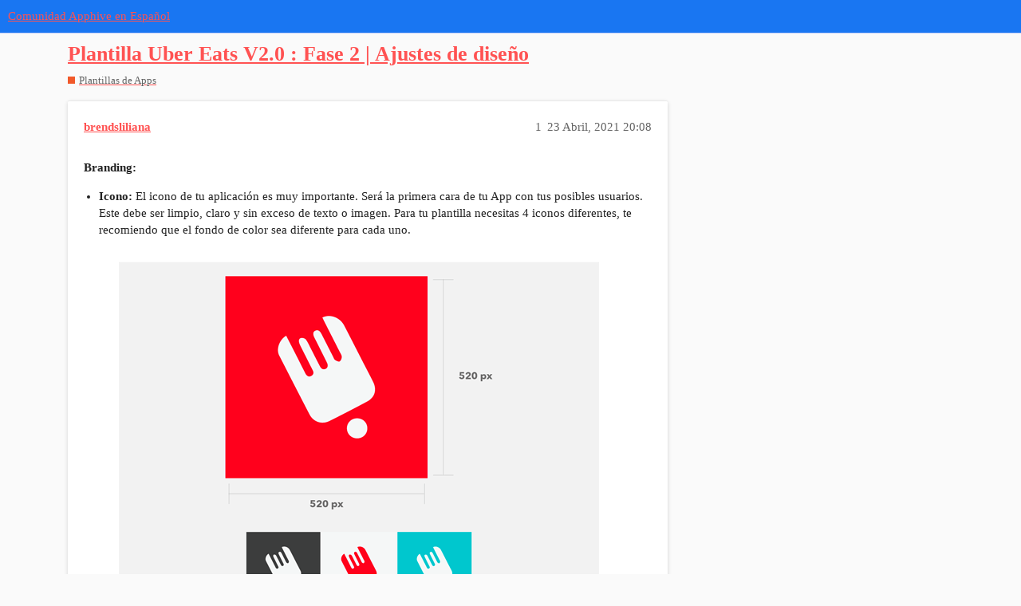

--- FILE ---
content_type: text/html; charset=utf-8
request_url: https://comunidad.apphive.io/t/plantilla-uber-eats-v2-0-fase-2-ajustes-de-diseno/4175
body_size: 6165
content:
<!DOCTYPE html>
<html lang="es">
  <head>
    <meta charset="utf-8">
    <title>Plantilla Uber Eats V2.0 : Fase 2 | Ajustes de diseño - Plantillas de Apps - Comunidad Apphive en Español</title>
    <meta name="description" content="Branding: 


Icono: El icono de tu aplicación es muy importante. Será la primera cara de tu App con tus posibles usuarios. Este debe ser limpio, claro y sin exceso de texto o imagen. Para tu plantilla necesitas 4 iconos &amp;hellip;">
    <meta name="generator" content="Discourse 3.2.0.beta1-dev - https://github.com/discourse/discourse version 40acb9a111057b9e27e36172d1390d0c927777dd">
<link rel="icon" type="image/png" href="https://comunidad.apphive.io/uploads/default/optimized/1X/cc3d5f132ffd49798f1536442d6474190b73defc_2_32x32.png">
<link rel="apple-touch-icon" type="image/png" href="https://comunidad.apphive.io/uploads/default/optimized/1X/cc3d5f132ffd49798f1536442d6474190b73defc_2_180x180.png">
<meta name="theme-color" media="all" content="#1976f2">

<meta name="viewport" content="width=device-width, initial-scale=1.0, minimum-scale=1.0, user-scalable=yes, viewport-fit=cover">
<link rel="canonical" href="https://comunidad.apphive.io/t/plantilla-uber-eats-v2-0-fase-2-ajustes-de-diseno/4175" />

<link rel="search" type="application/opensearchdescription+xml" href="https://comunidad.apphive.io/opensearch.xml" title="Comunidad Apphive en Español Search">

    <link href="/stylesheets/color_definitions_material-blue-red_5_4_c9c225a8bfeefaf4f76a02d0d0f3fad44688096b.css?__ws=comunidad.apphive.io" media="all" rel="stylesheet" class="light-scheme"/>

  <link href="/stylesheets/desktop_8daae53f4ebe95b7a08717266b7727ba6c68f53a.css?__ws=comunidad.apphive.io" media="all" rel="stylesheet" data-target="desktop"  />



  <link href="/stylesheets/chat_8daae53f4ebe95b7a08717266b7727ba6c68f53a.css?__ws=comunidad.apphive.io" media="all" rel="stylesheet" data-target="chat"  />
  <link href="/stylesheets/checklist_8daae53f4ebe95b7a08717266b7727ba6c68f53a.css?__ws=comunidad.apphive.io" media="all" rel="stylesheet" data-target="checklist"  />
  <link href="/stylesheets/discourse-algolia_8daae53f4ebe95b7a08717266b7727ba6c68f53a.css?__ws=comunidad.apphive.io" media="all" rel="stylesheet" data-target="discourse-algolia"  />
  <link href="/stylesheets/discourse-details_8daae53f4ebe95b7a08717266b7727ba6c68f53a.css?__ws=comunidad.apphive.io" media="all" rel="stylesheet" data-target="discourse-details"  />
  <link href="/stylesheets/discourse-lazy-videos_8daae53f4ebe95b7a08717266b7727ba6c68f53a.css?__ws=comunidad.apphive.io" media="all" rel="stylesheet" data-target="discourse-lazy-videos"  />
  <link href="/stylesheets/discourse-local-dates_8daae53f4ebe95b7a08717266b7727ba6c68f53a.css?__ws=comunidad.apphive.io" media="all" rel="stylesheet" data-target="discourse-local-dates"  />
  <link href="/stylesheets/discourse-narrative-bot_8daae53f4ebe95b7a08717266b7727ba6c68f53a.css?__ws=comunidad.apphive.io" media="all" rel="stylesheet" data-target="discourse-narrative-bot"  />
  <link href="/stylesheets/discourse-presence_8daae53f4ebe95b7a08717266b7727ba6c68f53a.css?__ws=comunidad.apphive.io" media="all" rel="stylesheet" data-target="discourse-presence"  />
  <link href="/stylesheets/discourse-question-answer_8daae53f4ebe95b7a08717266b7727ba6c68f53a.css?__ws=comunidad.apphive.io" media="all" rel="stylesheet" data-target="discourse-question-answer"  />
  <link href="/stylesheets/discourse-translator_8daae53f4ebe95b7a08717266b7727ba6c68f53a.css?__ws=comunidad.apphive.io" media="all" rel="stylesheet" data-target="discourse-translator"  />
  <link href="/stylesheets/discourse-whos-online_8daae53f4ebe95b7a08717266b7727ba6c68f53a.css?__ws=comunidad.apphive.io" media="all" rel="stylesheet" data-target="discourse-whos-online"  />
  <link href="/stylesheets/docker_manager_8daae53f4ebe95b7a08717266b7727ba6c68f53a.css?__ws=comunidad.apphive.io" media="all" rel="stylesheet" data-target="docker_manager"  />
  <link href="/stylesheets/poll_8daae53f4ebe95b7a08717266b7727ba6c68f53a.css?__ws=comunidad.apphive.io" media="all" rel="stylesheet" data-target="poll"  />
  <link href="/stylesheets/retort_8daae53f4ebe95b7a08717266b7727ba6c68f53a.css?__ws=comunidad.apphive.io" media="all" rel="stylesheet" data-target="retort"  />
  <link href="/stylesheets/chat_desktop_8daae53f4ebe95b7a08717266b7727ba6c68f53a.css?__ws=comunidad.apphive.io" media="all" rel="stylesheet" data-target="chat_desktop"  />
  <link href="/stylesheets/discourse-question-answer_desktop_8daae53f4ebe95b7a08717266b7727ba6c68f53a.css?__ws=comunidad.apphive.io" media="all" rel="stylesheet" data-target="discourse-question-answer_desktop"  />
  <link href="/stylesheets/poll_desktop_8daae53f4ebe95b7a08717266b7727ba6c68f53a.css?__ws=comunidad.apphive.io" media="all" rel="stylesheet" data-target="poll_desktop"  />

  <link href="/stylesheets/desktop_theme_6_62b0e375ecfa189554bd0842db9632835b3009f2.css?__ws=comunidad.apphive.io" media="all" rel="stylesheet" data-target="desktop_theme" data-theme-id="6" data-theme-name="category headers theme component"/>
<link href="/stylesheets/desktop_theme_8_b9e5b6f470dd2680e6902f322724d317409f70bf.css?__ws=comunidad.apphive.io" media="all" rel="stylesheet" data-target="desktop_theme" data-theme-id="8" data-theme-name="custom header links"/>
<link href="/stylesheets/desktop_theme_5_4b09e58965af8b478c09ae39f1e5f6ea20207a42.css?__ws=comunidad.apphive.io" media="all" rel="stylesheet" data-target="desktop_theme" data-theme-id="5" data-theme-name="discourse-search-banner"/>
<link href="/stylesheets/desktop_theme_4_53c7e0fa329ae2a528210a80ac24afd47834718a.css?__ws=comunidad.apphive.io" media="all" rel="stylesheet" data-target="desktop_theme" data-theme-id="4" data-theme-name="material design theme"/>

    <link href="https://fonts.googleapis.com/css?family=Roboto:400,500,700" rel="stylesheet">






<link rel="preload" href="/theme-javascripts/0809c3b7373edac2fb90b0042ded58ddedd3a497.js?__ws=comunidad.apphive.io" as="script">
<script defer="" src="/theme-javascripts/0809c3b7373edac2fb90b0042ded58ddedd3a497.js?__ws=comunidad.apphive.io" data-theme-id="5"></script>

    <meta id="data-ga-universal-analytics" data-tracking-code="UA-128887618-5" data-json="{&quot;cookieDomain&quot;:&quot;auto&quot;}" data-auto-link-domains="">

  <link rel="preload" href="/assets/google-universal-analytics-v3-08add7ec997ab472fcd9f821d32ff7caf4b8b9a5de2ec18ca723a040be07a098.js" as="script">
<script defer src="/assets/google-universal-analytics-v3-08add7ec997ab472fcd9f821d32ff7caf4b8b9a5de2ec18ca723a040be07a098.js"></script>


        <link rel="alternate nofollow" type="application/rss+xml" title="Feed RSS de «Plantilla Uber Eats V2.0 : Fase 2 | Ajustes de diseño»" href="https://comunidad.apphive.io/t/plantilla-uber-eats-v2-0-fase-2-ajustes-de-diseno/4175.rss" />
    <meta property="og:site_name" content="Comunidad Apphive en Español" />
<meta property="og:type" content="website" />
<meta name="twitter:card" content="summary" />
<meta name="twitter:image" content="https://comunidad.apphive.io/uploads/default/optimized/2X/f/f1df77f6fc9c70486484eb120b80ac422e55ea00_2_1024x731.png" />
<meta property="og:image" content="https://comunidad.apphive.io/uploads/default/optimized/2X/f/f1df77f6fc9c70486484eb120b80ac422e55ea00_2_1024x731.png" />
<meta property="og:url" content="https://comunidad.apphive.io/t/plantilla-uber-eats-v2-0-fase-2-ajustes-de-diseno/4175" />
<meta name="twitter:url" content="https://comunidad.apphive.io/t/plantilla-uber-eats-v2-0-fase-2-ajustes-de-diseno/4175" />
<meta property="og:title" content="Plantilla Uber Eats V2.0 : Fase 2 | Ajustes de diseño" />
<meta name="twitter:title" content="Plantilla Uber Eats V2.0 : Fase 2 | Ajustes de diseño" />
<meta property="og:description" content="Branding:    Icono: El icono de tu aplicación es muy importante. Será la primera cara de tu App con tus posibles usuarios. Este debe ser limpio, claro y sin exceso de texto o imagen. Para tu plantilla necesitas 4 iconos diferentes, te recomiendo que el fondo de color sea diferente para cada uno.       Logotipo: Una aplicación no puede tener éxito sin un logo de aspecto profesional. Recuerda que en las tiendas existen miles de aplicaciones cargadas y en la mayoría de los casos, tus posibles clien..." />
<meta name="twitter:description" content="Branding:    Icono: El icono de tu aplicación es muy importante. Será la primera cara de tu App con tus posibles usuarios. Este debe ser limpio, claro y sin exceso de texto o imagen. Para tu plantilla necesitas 4 iconos diferentes, te recomiendo que el fondo de color sea diferente para cada uno.       Logotipo: Una aplicación no puede tener éxito sin un logo de aspecto profesional. Recuerda que en las tiendas existen miles de aplicaciones cargadas y en la mayoría de los casos, tus posibles clien..." />
<meta property="og:article:section" content="Plantillas de Apps" />
<meta property="og:article:section:color" content="F1592A" />
<meta name="twitter:label1" value="Tiempo de lectura" />
<meta name="twitter:data1" value="1 mins 🕑" />
<meta name="twitter:label2" value="Me gusta" />
<meta name="twitter:data2" value="3 ❤" />
<meta property="article:published_time" content="2021-04-23T20:08:34+00:00" />
<meta property="og:ignore_canonical" content="true" />


    
  </head>
  <body class="crawler ">
    

<link rel="preload" href="/theme-javascripts/9b5bd5ab581ccaad56035d22394f45ce3b2e1590.js?__ws=comunidad.apphive.io" as="script">
<script defer="" src="/theme-javascripts/9b5bd5ab581ccaad56035d22394f45ce3b2e1590.js?__ws=comunidad.apphive.io" data-theme-id="6"></script>


<link rel="preload" href="/theme-javascripts/ed7d372e2e505d73c5123b8f749b5a110370d249.js?__ws=comunidad.apphive.io" as="script">
<script defer="" src="/theme-javascripts/ed7d372e2e505d73c5123b8f749b5a110370d249.js?__ws=comunidad.apphive.io" data-theme-id="8"></script>

    <header>
  <a href="/">
    Comunidad Apphive en Español
  </a>
</header>

    <div id="main-outlet" class="wrap" role="main">
        <div id="topic-title">
    <h1>
      <a href="/t/plantilla-uber-eats-v2-0-fase-2-ajustes-de-diseno/4175">Plantilla Uber Eats V2.0 : Fase 2 | Ajustes de diseño</a>
    </h1>

      <div class="topic-category" itemscope itemtype="http://schema.org/BreadcrumbList">
          <span itemprop="itemListElement" itemscope itemtype="http://schema.org/ListItem">
            <a href="https://comunidad.apphive.io/c/plantillas-de-apps/11" class="badge-wrapper bullet" itemprop="item">
              <span class='badge-category-bg' style='background-color: #F1592A'></span>
              <span class='badge-category clear-badge'>
                <span class='category-name' itemprop='name'>Plantillas de Apps</span>
              </span>
            </a>
            <meta itemprop="position" content="1" />
          </span>
      </div>

  </div>

  

    <div itemscope itemtype='http://schema.org/DiscussionForumPosting'>
      <meta itemprop='headline' content='Plantilla Uber Eats V2.0 : Fase 2 | Ajustes de diseño'>
        <meta itemprop='articleSection' content='Plantillas de Apps'>
      <meta itemprop='keywords' content=''>
      <div itemprop='publisher' itemscope itemtype="http://schema.org/Organization">
        <meta itemprop='name' content='Apphive Inc'>
          <div itemprop='logo' itemscope itemtype="http://schema.org/ImageObject">
            <meta itemprop='url' content='https://comunidad.apphive.io/uploads/default/original/1X/cc3d5f132ffd49798f1536442d6474190b73defc.png'>
          </div>
      </div>

          <div id='post_1'  class='topic-body crawler-post'>
            <div class='crawler-post-meta'>
              <span class="creator" itemprop="author" itemscope itemtype="http://schema.org/Person">
                <a itemprop="url" href='https://comunidad.apphive.io/u/brendsliliana'><span itemprop='name'>brendsliliana</span></a>
                
              </span>

              <link itemprop="mainEntityOfPage" href="https://comunidad.apphive.io/t/plantilla-uber-eats-v2-0-fase-2-ajustes-de-diseno/4175">

                <link itemprop="image" href="https://comunidad.apphive.io/uploads/default/original/2X/f/f1df77f6fc9c70486484eb120b80ac422e55ea00.png">

              <span class="crawler-post-infos">
                  <time itemprop='datePublished' datetime='2021-04-23T20:08:34Z' class='post-time'>
                    23 Abril, 2021 20:08
                  </time>
                  <meta itemprop='dateModified' content='2021-04-28T14:21:34Z'>
              <span itemprop='position'>1</span>
              </span>
            </div>
            <div class='post' itemprop='articleBody'>
              <p><strong>Branding:</strong></p>
<ul>
<li>
<strong>Icono:</strong> El icono de tu aplicación es muy importante. Será la primera cara de tu App con tus posibles usuarios. Este debe ser limpio, claro y sin exceso de texto o imagen. Para tu plantilla necesitas 4 iconos diferentes, te recomiendo que el fondo de color sea diferente para cada uno.</li>
</ul>
<p><div class="lightbox-wrapper"><a class="lightbox" href="https://comunidad.apphive.io/uploads/default/original/2X/f/f1df77f6fc9c70486484eb120b80ac422e55ea00.png" data-download-href="https://comunidad.apphive.io/uploads/default/f1df77f6fc9c70486484eb120b80ac422e55ea00" title="520"><img src="https://comunidad.apphive.io/uploads/default/optimized/2X/f/f1df77f6fc9c70486484eb120b80ac422e55ea00_2_690x492.png" alt="520" data-base62-sha1="yvHQG8HPUNyOM6YHqLffFVv2U2A" width="690" height="492" srcset="https://comunidad.apphive.io/uploads/default/optimized/2X/f/f1df77f6fc9c70486484eb120b80ac422e55ea00_2_690x492.png, https://comunidad.apphive.io/uploads/default/optimized/2X/f/f1df77f6fc9c70486484eb120b80ac422e55ea00_2_1035x738.png 1.5x, https://comunidad.apphive.io/uploads/default/optimized/2X/f/f1df77f6fc9c70486484eb120b80ac422e55ea00_2_1380x984.png 2x" data-small-upload="https://comunidad.apphive.io/uploads/default/optimized/2X/f/f1df77f6fc9c70486484eb120b80ac422e55ea00_2_10x10.png"><div class="meta"><svg class="fa d-icon d-icon-far-image svg-icon" aria-hidden="true"><use xlink:href="#far-image"></use></svg><span class="filename">520</span><span class="informations">1551×1108 13.1 KB</span><svg class="fa d-icon d-icon-discourse-expand svg-icon" aria-hidden="true"><use xlink:href="#discourse-expand"></use></svg></div></a></div></p>
<ul>
<li>
<p><strong>Logotipo:</strong> Una aplicación no puede tener éxito sin un logo de aspecto profesional. Recuerda que en las tiendas existen miles de aplicaciones cargadas y en la mayoría de los casos, tus posibles clientes se guiarán en el aspecto de tu icono para tomar una decisión de descarga. El logotipo es un importante instrumento de identificación.</p>
<pre><code class="lang-auto">¿Cómo ajustar el logotipo de la plantilla?
https://youtu.be/eeV2dz-Fwso
</code></pre>
</li>
</ul>
<p><div class="lightbox-wrapper"><a class="lightbox" href="https://comunidad.apphive.io/uploads/default/original/2X/0/0de0c4eb13b4dd8b3a9b3745e80f05a7e1f55e42.png" data-download-href="https://comunidad.apphive.io/uploads/default/0de0c4eb13b4dd8b3a9b3745e80f05a7e1f55e42" title="image"><img src="https://comunidad.apphive.io/uploads/default/optimized/2X/0/0de0c4eb13b4dd8b3a9b3745e80f05a7e1f55e42_2_690x303.png" alt="image" data-base62-sha1="1YLLV9eyTKq0qlobZTYRyIg3Tx0" width="690" height="303" srcset="https://comunidad.apphive.io/uploads/default/optimized/2X/0/0de0c4eb13b4dd8b3a9b3745e80f05a7e1f55e42_2_690x303.png, https://comunidad.apphive.io/uploads/default/optimized/2X/0/0de0c4eb13b4dd8b3a9b3745e80f05a7e1f55e42_2_1035x454.png 1.5x, https://comunidad.apphive.io/uploads/default/optimized/2X/0/0de0c4eb13b4dd8b3a9b3745e80f05a7e1f55e42_2_1380x606.png 2x" data-small-upload="https://comunidad.apphive.io/uploads/default/optimized/2X/0/0de0c4eb13b4dd8b3a9b3745e80f05a7e1f55e42_2_10x10.png"><div class="meta"><svg class="fa d-icon d-icon-far-image svg-icon" aria-hidden="true"><use xlink:href="#far-image"></use></svg><span class="filename">image</span><span class="informations">1600×703 14.2 KB</span><svg class="fa d-icon d-icon-discourse-expand svg-icon" aria-hidden="true"><use xlink:href="#discourse-expand"></use></svg></div></a></div></p>
<ol>
<li>
<p><strong>Tamaño:</strong> Es importante utilizar el tamaño del logotipo de forma óptima para tu App móvil. Si su emblema es menor que el tamaño recomendado, se va a estirar y tener un aspecto granulado (Ilegible). Si, por el contrario, el logotipo es demasiado grande, será comprimido automáticamente y afectará la calidad.</p>
<pre><code>      1.1  **Para el diseño horizontal:** 

        – 201 px x 71 px 
        – 270 px x 100 px 
        – 400 px x 100 px
</code></pre>
</li>
</ol>
<p><div class="lightbox-wrapper"><a class="lightbox" href="https://comunidad.apphive.io/uploads/default/original/2X/f/f5fa5dc49df2695b44c1da0cc1c58f76bf5c85b8.png" data-download-href="https://comunidad.apphive.io/uploads/default/f5fa5dc49df2695b44c1da0cc1c58f76bf5c85b8" title="image"><img src="https://comunidad.apphive.io/uploads/default/optimized/2X/f/f5fa5dc49df2695b44c1da0cc1c58f76bf5c85b8_2_690x303.png" alt="image" data-base62-sha1="z61o1IArzaTPXN2TsgfSMzsZ6li" width="690" height="303" srcset="https://comunidad.apphive.io/uploads/default/optimized/2X/f/f5fa5dc49df2695b44c1da0cc1c58f76bf5c85b8_2_690x303.png, https://comunidad.apphive.io/uploads/default/optimized/2X/f/f5fa5dc49df2695b44c1da0cc1c58f76bf5c85b8_2_1035x454.png 1.5x, https://comunidad.apphive.io/uploads/default/optimized/2X/f/f5fa5dc49df2695b44c1da0cc1c58f76bf5c85b8_2_1380x606.png 2x" data-small-upload="https://comunidad.apphive.io/uploads/default/optimized/2X/f/f5fa5dc49df2695b44c1da0cc1c58f76bf5c85b8_2_10x10.png"><div class="meta"><svg class="fa d-icon d-icon-far-image svg-icon" aria-hidden="true"><use xlink:href="#far-image"></use></svg><span class="filename">image</span><span class="informations">1600×703 15.6 KB</span><svg class="fa d-icon d-icon-discourse-expand svg-icon" aria-hidden="true"><use xlink:href="#discourse-expand"></use></svg></div></a></div></p>
<p>****            1.2 <strong>Para el diseño vertical (Cuadrado):</strong></p>
<pre><code>           – 260 px x 260 px 
</code></pre>
<p><div class="lightbox-wrapper"><a class="lightbox" href="https://comunidad.apphive.io/uploads/default/original/2X/a/a4f67dbfc015790a973b9521bd0c169aee233521.png" data-download-href="https://comunidad.apphive.io/uploads/default/a4f67dbfc015790a973b9521bd0c169aee233521" title="image"><img src="https://comunidad.apphive.io/uploads/default/optimized/2X/a/a4f67dbfc015790a973b9521bd0c169aee233521_2_690x303.png" alt="image" data-base62-sha1="nxkpqxiFe8fBrwTFuPjID8JwfGF" width="690" height="303" srcset="https://comunidad.apphive.io/uploads/default/optimized/2X/a/a4f67dbfc015790a973b9521bd0c169aee233521_2_690x303.png, https://comunidad.apphive.io/uploads/default/optimized/2X/a/a4f67dbfc015790a973b9521bd0c169aee233521_2_1035x454.png 1.5x, https://comunidad.apphive.io/uploads/default/optimized/2X/a/a4f67dbfc015790a973b9521bd0c169aee233521_2_1380x606.png 2x" data-small-upload="https://comunidad.apphive.io/uploads/default/optimized/2X/a/a4f67dbfc015790a973b9521bd0c169aee233521_2_10x10.png"><div class="meta"><svg class="fa d-icon d-icon-far-image svg-icon" aria-hidden="true"><use xlink:href="#far-image"></use></svg><span class="filename">image</span><span class="informations">1600×703 15.4 KB</span><svg class="fa d-icon d-icon-discourse-expand svg-icon" aria-hidden="true"><use xlink:href="#discourse-expand"></use></svg></div></a></div></p>
<ol start="2">
<li>
<strong>Formato:</strong> PNG (Fondo transparente) con este formato lograremos ajustar de mejor manera del logotipo de acuerdo a los fondos y colores de tu aplicación.</li>
</ol>
<p><div class="lightbox-wrapper"><a class="lightbox" href="https://comunidad.apphive.io/uploads/default/original/2X/0/09e6acb37146090633ee405426475d1faf5d28e7.png" data-download-href="https://comunidad.apphive.io/uploads/default/09e6acb37146090633ee405426475d1faf5d28e7" title="image"><img src="https://comunidad.apphive.io/uploads/default/original/2X/0/09e6acb37146090633ee405426475d1faf5d28e7.png" alt="image" data-base62-sha1="1pAvWRzEzD6zCPI7ME1DAV9cybB" width="690" height="303" data-small-upload="https://comunidad.apphive.io/uploads/default/optimized/2X/0/09e6acb37146090633ee405426475d1faf5d28e7_2_10x10.png"><div class="meta"><svg class="fa d-icon d-icon-far-image svg-icon" aria-hidden="true"><use xlink:href="#far-image"></use></svg><span class="filename">image</span><span class="informations">1600×703 10.6 KB</span><svg class="fa d-icon d-icon-discourse-expand svg-icon" aria-hidden="true"><use xlink:href="#discourse-expand"></use></svg></div></a></div></p>
<ol start="3">
<li>
<strong>Logotipo en positivo y negativo:</strong> Algunos logos tienen una fácil adaptación al negativo, en donde simplemente se intercambian los colores. Donde había rojo pongo blanco y donde había blanco pongo rojo… (o los colores que correspondan).</li>
</ol>
<p><div class="lightbox-wrapper"><a class="lightbox" href="https://comunidad.apphive.io/uploads/default/original/2X/1/1de6e3877bc842a5c71851d82cc16d5842ab0872.png" data-download-href="https://comunidad.apphive.io/uploads/default/1de6e3877bc842a5c71851d82cc16d5842ab0872" title="image"><img src="https://comunidad.apphive.io/uploads/default/optimized/2X/1/1de6e3877bc842a5c71851d82cc16d5842ab0872_2_690x303.png" alt="image" data-base62-sha1="4gwwsF8OXrZLJrJ4d6Ptmp9jUMq" width="690" height="303" srcset="https://comunidad.apphive.io/uploads/default/optimized/2X/1/1de6e3877bc842a5c71851d82cc16d5842ab0872_2_690x303.png, https://comunidad.apphive.io/uploads/default/optimized/2X/1/1de6e3877bc842a5c71851d82cc16d5842ab0872_2_1035x454.png 1.5x, https://comunidad.apphive.io/uploads/default/optimized/2X/1/1de6e3877bc842a5c71851d82cc16d5842ab0872_2_1380x606.png 2x" data-small-upload="https://comunidad.apphive.io/uploads/default/optimized/2X/1/1de6e3877bc842a5c71851d82cc16d5842ab0872_2_10x10.png"><div class="meta"><svg class="fa d-icon d-icon-far-image svg-icon" aria-hidden="true"><use xlink:href="#far-image"></use></svg><span class="filename">image</span><span class="informations">1600×703 9.97 KB</span><svg class="fa d-icon d-icon-discourse-expand svg-icon" aria-hidden="true"><use xlink:href="#discourse-expand"></use></svg></div></a></div></p>
<ol start="4">
<li>
<strong>¿Cómo puedo ajustar el tamaño de mi logotipo?:</strong> Si necesita cambiar el tamaño de tu logotipo, existen varias opciones:</li>
</ol>
<p>– Utilizar Photoshop o un editor de imagen similar;</p>
<p>– Usar un creador de logo, puede ser  <a href="https://www.logaster.com.mx/">Logaster</a> o <a href="https://www.canva.com/">https://www.canva.com/</a>;</p>
<p>-O puedes redimensionar en: <a href="https://www.iloveimg.com/resize-image">https://www.iloveimg.com/resize-image</a></p>
<ul>
<li>
<p><strong>Paleta de colores:</strong> El color es una herramienta poderosa para transmitir tu marca. Por ello es muy importante elegir una combinación de colores de alto contraste. El color tiene muchos usos: transmite emociones al usuario, ayuda a la fácil identificación de la marca, permite la legibilidad de los elementos, ofrece pistas visuales, entre otros. Para crear tu paleta de colores y después agregarla al editor de Apphive existen varias opciones:</p>
<ul>
<li>
<p><a href="https://www.canva.com/colors/color-palette-generator/">https://www.canva.com/colors/color-palette-generator/</a></p>
</li>
<li>
<p><a href="https://material.io/resources/color/">https://material.io/resources/color/</a></p>
</li>
</ul>
</li>
</ul>
<pre><code class="lang-auto">¿Cómo cambiar la paleta de color de mi plantilla?
https://youtu.be/5QD_p7esfWo
</code></pre>
<p><strong>Gráficos:</strong></p>
<ul>
<li>Imágenes de fondo: Las imágenes de fondo te ayudarán a resaltar la identidad de tu aplicación. Puedes hacer imágenes que contrasten con tu paleta de color.</li>
</ul>
<pre><code class="lang-auto">¿Cómo cambiar las imágenes de fondo de mi plantilla?
https://youtu.be/5QD_p7esfWo
</code></pre>
<p>2.1  <strong>Tamaño del fondo:</strong><br>
– 1205 px x 2142 px</p>
<p><div class="lightbox-wrapper"><a class="lightbox" href="https://comunidad.apphive.io/uploads/default/original/2X/3/34de1f697c8d5019df1931881f3818eac72588c6.png" data-download-href="https://comunidad.apphive.io/uploads/default/34de1f697c8d5019df1931881f3818eac72588c6" title="image"><img src="https://comunidad.apphive.io/uploads/default/optimized/2X/3/34de1f697c8d5019df1931881f3818eac72588c6_2_690x492.png" alt="image" data-base62-sha1="7xGITFIkrFIBdzB2u483TmLzncG" width="690" height="492" srcset="https://comunidad.apphive.io/uploads/default/optimized/2X/3/34de1f697c8d5019df1931881f3818eac72588c6_2_690x492.png, https://comunidad.apphive.io/uploads/default/optimized/2X/3/34de1f697c8d5019df1931881f3818eac72588c6_2_1035x738.png 1.5x, https://comunidad.apphive.io/uploads/default/optimized/2X/3/34de1f697c8d5019df1931881f3818eac72588c6_2_1380x984.png 2x" data-small-upload="https://comunidad.apphive.io/uploads/default/optimized/2X/3/34de1f697c8d5019df1931881f3818eac72588c6_2_10x10.png"><div class="meta"><svg class="fa d-icon d-icon-far-image svg-icon" aria-hidden="true"><use xlink:href="#far-image"></use></svg><span class="filename">image</span><span class="informations">1551×1108 271 KB</span><svg class="fa d-icon d-icon-discourse-expand svg-icon" aria-hidden="true"><use xlink:href="#discourse-expand"></use></svg></div></a></div></p>
<ul>
<li>
<strong>Splash screen:</strong> Al ingresar a la App es necesario un tiempo no específico para lograr el arranque de algunos procesos y/o funciones, por ello es necesario un Splash screen y nos ayuda a ver algo en la pantalla en este tiempo de espera.</li>
</ul>
<p>OJO: La pantalla de bienvenida no dura mucho tiempo. Así que no hay necesidad de poner un texto largo en ésta. Los usuarios no tienen suficiente tiempo para leerla. Y además, ese no es el propósito de ésta.</p>
<pre><code class="lang-auto">¿Cómo cambiar el splash screen de mi plantilla?
https://youtu.be/7GCoKyCJStI
</code></pre>
<pre><code>         3.1  **Tamaño correcto:**

           – 640 px x 1136px
</code></pre>
<p><div class="lightbox-wrapper"><a class="lightbox" href="https://comunidad.apphive.io/uploads/default/original/2X/3/303b036504399caaf285277d9542b015b96f8e35.png" data-download-href="https://comunidad.apphive.io/uploads/default/303b036504399caaf285277d9542b015b96f8e35" title="image"><img src="https://comunidad.apphive.io/uploads/default/optimized/2X/3/303b036504399caaf285277d9542b015b96f8e35_2_690x492.png" alt="image" data-base62-sha1="6SFlWqfNZuyeWvFe1iMEIvL7ReB" width="690" height="492" srcset="https://comunidad.apphive.io/uploads/default/optimized/2X/3/303b036504399caaf285277d9542b015b96f8e35_2_690x492.png, https://comunidad.apphive.io/uploads/default/optimized/2X/3/303b036504399caaf285277d9542b015b96f8e35_2_1035x738.png 1.5x, https://comunidad.apphive.io/uploads/default/optimized/2X/3/303b036504399caaf285277d9542b015b96f8e35_2_1380x984.png 2x" data-small-upload="https://comunidad.apphive.io/uploads/default/optimized/2X/3/303b036504399caaf285277d9542b015b96f8e35_2_10x10.png"><div class="meta"><svg class="fa d-icon d-icon-far-image svg-icon" aria-hidden="true"><use xlink:href="#far-image"></use></svg><span class="filename">image</span><span class="informations">1551×1108 24.3 KB</span><svg class="fa d-icon d-icon-discourse-expand svg-icon" aria-hidden="true"><use xlink:href="#discourse-expand"></use></svg></div></a></div></p>
<ul>
<li>
<strong>Imágenes para walkthrough:</strong> El Walkthrough o recorrido te ayudará a brindare a tus usuarios información rápida sobre el funcionamiento o temática de tu App. Puedes agregar el valor agregado de tu aplicación para destacar y guiar a tu usuario.</li>
</ul>
<p><div class="lightbox-wrapper"><a class="lightbox" href="https://comunidad.apphive.io/uploads/default/original/2X/b/b6565b44065fc06138f009f4e54f3cb2b3b0b971.jpeg" data-download-href="https://comunidad.apphive.io/uploads/default/b6565b44065fc06138f009f4e54f3cb2b3b0b971" title="image"><img src="https://comunidad.apphive.io/uploads/default/optimized/2X/b/b6565b44065fc06138f009f4e54f3cb2b3b0b971_2_690x303.jpeg" alt="image" data-base62-sha1="q11UTbYW5xARNDxIRE4ITHIVoYN" width="690" height="303" srcset="https://comunidad.apphive.io/uploads/default/optimized/2X/b/b6565b44065fc06138f009f4e54f3cb2b3b0b971_2_690x303.jpeg, https://comunidad.apphive.io/uploads/default/optimized/2X/b/b6565b44065fc06138f009f4e54f3cb2b3b0b971_2_1035x454.jpeg 1.5x, https://comunidad.apphive.io/uploads/default/optimized/2X/b/b6565b44065fc06138f009f4e54f3cb2b3b0b971_2_1380x606.jpeg 2x" data-small-upload="https://comunidad.apphive.io/uploads/default/optimized/2X/b/b6565b44065fc06138f009f4e54f3cb2b3b0b971_2_10x10.png"><div class="meta"><svg class="fa d-icon d-icon-far-image svg-icon" aria-hidden="true"><use xlink:href="#far-image"></use></svg><span class="filename">image</span><span class="informations">1600×703 96.3 KB</span><svg class="fa d-icon d-icon-discourse-expand svg-icon" aria-hidden="true"><use xlink:href="#discourse-expand"></use></svg></div></a></div></p>
<pre><code>         4.1  **Tamaño correcto:**

           – 600 px x 600px - FORMATO PNG
</code></pre>
<ul>
<li>Imágenes para notificaciones</li>
<li>Banner de promociones</li>
</ul>
<p><strong>Carga a tiendas:</strong></p>
<ul>
<li>Capturas de pantalla Google Play</li>
<li>Icono Google Play</li>
<li>Gráfico de funciones</li>
<li>Capturas de pantalla AppStore</li>
<li>Icono AppStore</li>
</ul>
            </div>

            <div itemprop="interactionStatistic" itemscope itemtype="http://schema.org/InteractionCounter">
              <meta itemprop="interactionType" content="http://schema.org/LikeAction"/>
              <meta itemprop="userInteractionCount" content="3" />
              <span class='post-likes'>3 Me gusta</span>
            </div>

            <div itemprop="interactionStatistic" itemscope itemtype="http://schema.org/InteractionCounter">
                <meta itemprop="interactionType" content="http://schema.org/CommentAction"/>
                <meta itemprop="userInteractionCount" content="0" />
              </div>

                <div class='crawler-linkback-list' itemscope itemtype='http://schema.org/ItemList'>
                      <div itemprop='itemListElement' itemscope itemtype='http://schema.org/ListItem'>
                        <a itemprop='url' href="https://comunidad.apphive.io/t/plantilla-uber-eats-v2-0-fase-2-ajustes-en-diseno/4231">Plantilla Uber Eats V2.0 : Fase 2: Ajustes en diseño</a>
                        <meta itemprop='position' content='15'>
                      </div>
                </div>
          </div>
          <div id='post_2' itemprop='comment' itemscope itemtype='http://schema.org/Comment' class='topic-body crawler-post'>
            <div class='crawler-post-meta'>
              <span class="creator" itemprop="author" itemscope itemtype="http://schema.org/Person">
                <a itemprop="url" href='https://comunidad.apphive.io/u/Itu.Go'><span itemprop='name'>Itu.Go</span></a>
                
              </span>

              <link itemprop="mainEntityOfPage" href="https://comunidad.apphive.io/t/plantilla-uber-eats-v2-0-fase-2-ajustes-de-diseno/4175">


              <span class="crawler-post-infos">
                  <time itemprop='datePublished' datetime='2022-10-25T05:03:00Z' class='post-time'>
                    25 Octubre, 2022 05:03
                  </time>
                  <meta itemprop='dateModified' content='2022-10-25T05:03:00Z'>
              <span itemprop='position'>2</span>
              </span>
            </div>
            <div class='post' itemprop='text'>
              <p>Existe forma de modificar la tipografia de la app? me refiero puntualmente al estilo de letra.</p>
            </div>

            <div itemprop="interactionStatistic" itemscope itemtype="http://schema.org/InteractionCounter">
              <meta itemprop="interactionType" content="http://schema.org/LikeAction"/>
              <meta itemprop="userInteractionCount" content="0" />
              <span class='post-likes'></span>
            </div>

            <div itemprop="interactionStatistic" itemscope itemtype="http://schema.org/InteractionCounter">
                <meta itemprop="interactionType" content="http://schema.org/CommentAction"/>
                <meta itemprop="userInteractionCount" content="1" />
              </div>

          </div>
          <div id='post_3' itemprop='comment' itemscope itemtype='http://schema.org/Comment' class='topic-body crawler-post'>
            <div class='crawler-post-meta'>
              <span class="creator" itemprop="author" itemscope itemtype="http://schema.org/Person">
                <a itemprop="url" href='https://comunidad.apphive.io/u/Lion_Soft_App'><span itemprop='name'>Lion_Soft_App</span></a>
                
              </span>

              <link itemprop="mainEntityOfPage" href="https://comunidad.apphive.io/t/plantilla-uber-eats-v2-0-fase-2-ajustes-de-diseno/4175">


              <span class="crawler-post-infos">
                  <time itemprop='datePublished' datetime='2022-10-25T19:51:09Z' class='post-time'>
                    25 Octubre, 2022 19:51
                  </time>
                  <meta itemprop='dateModified' content='2022-10-25T19:51:09Z'>
              <span itemprop='position'>3</span>
              </span>
            </div>
            <div class='post' itemprop='text'>
              <p>Si se puede, la columna de la derecha de la pantalla cuenta con esa opcion, puedes escoger las opciones que alli tienen o exportar las tuyas</p>
            </div>

            <div itemprop="interactionStatistic" itemscope itemtype="http://schema.org/InteractionCounter">
              <meta itemprop="interactionType" content="http://schema.org/LikeAction"/>
              <meta itemprop="userInteractionCount" content="0" />
              <span class='post-likes'></span>
            </div>

            <div itemprop="interactionStatistic" itemscope itemtype="http://schema.org/InteractionCounter">
                <meta itemprop="interactionType" content="http://schema.org/CommentAction"/>
                <meta itemprop="userInteractionCount" content="0" />
              </div>

          </div>
    </div>






    </div>
    <footer class="container wrap">
  <nav class='crawler-nav'>
    <ul>
      <li itemscope itemtype='http://schema.org/SiteNavigationElement'>
        <span itemprop='name'>
          <a href='/' itemprop="url">Inicio </a>
        </span>
      </li>
      <li itemscope itemtype='http://schema.org/SiteNavigationElement'>
        <span itemprop='name'>
          <a href='/categories' itemprop="url">Categorías </a>
        </span>
      </li>
      <li itemscope itemtype='http://schema.org/SiteNavigationElement'>
        <span itemprop='name'>
          <a href='/guidelines' itemprop="url">Preguntas frecuentes/Directrices </a>
        </span>
      </li>
        <li itemscope itemtype='http://schema.org/SiteNavigationElement'>
          <span itemprop='name'>
            <a href='/tos' itemprop="url">Términos del servicio </a>
          </span>
        </li>
        <li itemscope itemtype='http://schema.org/SiteNavigationElement'>
          <span itemprop='name'>
            <a href='/privacy' itemprop="url">Política de privacidad </a>
          </span>
        </li>
    </ul>
  </nav>
  <p class='powered-by-link'>Creado con <a href="https://www.discourse.org">Discourse</a>, se ve mejor con JavaScript activado</p>
</footer>

    
    
  </body>
  
</html>


--- FILE ---
content_type: text/css
request_url: https://comunidad.apphive.io/stylesheets/discourse-narrative-bot_8daae53f4ebe95b7a08717266b7727ba6c68f53a.css?__ws=comunidad.apphive.io
body_size: -423
content:
article[data-user-id="-2"] div.cooked iframe{border:0}

/*# sourceMappingURL=discourse-narrative-bot_8daae53f4ebe95b7a08717266b7727ba6c68f53a.css.map?__ws=comunidad.apphive.io */


--- FILE ---
content_type: text/css
request_url: https://comunidad.apphive.io/stylesheets/desktop_theme_5_4b09e58965af8b478c09ae39f1e5f6ea20207a42.css?__ws=comunidad.apphive.io
body_size: 211
content:
.display-search-banner #main-outlet{padding-top:0}.custom-search-banner{padding-top:4em}.custom-search-banner-wrap{background:none;background-size:cover;background-repeat:no-repeat;box-sizing:border-box;position:relative;padding:2.5em 0 3em;margin:1em auto}@media screen and (max-width: 768px){.custom-search-banner-wrap{padding:1em 8px 2em;margin-top:.5em}}.custom-search-banner-wrap>div{margin:0 auto;max-width:600px}.custom-search-banner-wrap .search-menu{position:relative;display:flex}.custom-search-banner-wrap .search-menu input[type=text]{margin:0;width:100%;padding-right:4em}.custom-search-banner-wrap .search-input{flex:1 1 auto;margin:0;padding:0}.custom-search-banner-wrap .search-input .searching{top:.5em;right:2.25em}.custom-search-banner-wrap h1{font-size:var(--font-up-6);line-height:var(--line-height-medium)}@media screen and (max-width: 768px){.custom-search-banner-wrap h1{font-size:var(--font-up-4)}}.custom-search-banner-wrap h1,.custom-search-banner-wrap p{text-align:center}.custom-search-banner-wrap .search-icon{position:absolute;z-index:2;order:2;right:0;background:rgba(0,0,0,0)}.discourse-no-touch .custom-search-banner-wrap .search-icon:hover{background:rgba(0,0,0,0)}.discourse-no-touch .custom-search-banner-wrap .search-icon:hover .d-icon{color:#646464}.custom-search-banner-wrap .search-context,.custom-search-banner-wrap .results{margin:0 auto;max-width:600px}.custom-search-banner-wrap .search-context{position:absolute;z-index:10;right:0;top:2.67em;display:inline-flex;align-items:center}.custom-search-banner-wrap .search-context label{margin-right:1em}.custom-search-banner-wrap .results{box-sizing:border-box;background:#fafafa;box-shadow:0 5px 10px rgba(0,0,0,.15);position:absolute;width:600px;z-index:9;margin-left:auto;margin-right:auto;left:0;top:1.9em;right:0;padding:2em 1em 1em 1em}@media screen and (max-width: 550px){.custom-search-banner-wrap .results{width:100%}}.custom-search-banner-wrap .results ul,.custom-search-banner-wrap .results ol{list-style-type:none;margin:0}.search-widget div.discourse-tags{font-size:var(--font-down-1)}.search-widget li a.widget-link{display:block;padding:.25em .5em}.search-widget li a.widget-link:hover,.search-widget li a.widget-link:focus{background-color:#ffffc6}

/*# sourceMappingURL=desktop_theme_5_4b09e58965af8b478c09ae39f1e5f6ea20207a42.css.map?__ws=comunidad.apphive.io */


--- FILE ---
content_type: text/css
request_url: https://comunidad.apphive.io/stylesheets/desktop_theme_4_53c7e0fa329ae2a528210a80ac24afd47834718a.css?__ws=comunidad.apphive.io
body_size: 830
content:
html{font-family:"Roboto",sans-serif;font-weight:400}body input,body button,body select,body textarea{font-family:"Roboto",Helvetica,Arial,sans-serif}.btn{border-radius:2px;box-shadow:0 2px 5px 0 rgba(0,0,0,.16),0 0 0 0 rgba(0,0,0,.12)}.d-editor-button-bar .btn,.bulk-select-all,.bulk-clear-all,.period-chooser-header,.topic-map .btn.no-text,.badge-section .btn,#revision .btn,#new-account-link,#login-link{border-radius:0;box-shadow:none}.d-header-icons .d-icon{color:rgba(255,255,255,.7)}.category-list,.topic-list,.latest-topic-list{box-shadow:0 2px 5px 0 rgba(0,0,0,.16),0 0 0 0 rgba(0,0,0,.12);background-color:#fff}.nav-pills>li.active>a,.nav-pills>li>a.active{color:#212121;font-weight:500;background-color:#fafafa;border-bottom:3px solid #ff5252}.nav-pills>li>a:hover{background-color:#fafafa}.user-main .nav-pills a.active i{color:#212121}.user-main .nav-pills a:hover:not(.active) i{color:#2196f3}.topic-body{box-shadow:0 2px 5px 0 rgba(0,0,0,.16),0 0 0 0 rgba(0,0,0,.12);background-color:#fff;margin-top:10px;border-radius:2px;padding:12px 20px 0 20px}.topic-avatar{border-top:0;padding-right:10px}.topic-avatar .avatar-flair{right:4px}.topic-status-info{border-top:0}.embedded-posts .topic-avatar{padding-left:0px}.embedded-posts.top.topic-body{box-shadow:none;background-color:#fafafa}.btn:active{background-color:rgba(0,0,0,.4);box-shadow:none}#create-topic.btn-default{display:flex;align-items:center;justify-content:center;box-shadow:0 0 4px rgba(0,0,0,.14),0 4px 8px rgba(0,0,0,.28);transition:right .5s,bottom .5s,border-radius .5s,text-indent .2s,visibility 1s,width .2s ease,height .5s ease .4s,color .5s,background-color 2s,transform .5s;padding:0;margin:0;width:63px;height:63px;border-radius:40px;position:fixed;bottom:30px;right:50px;z-index:399;background-color:#ff5252;color:#fafafa;white-space:nowrap;overflow:hidden}#create-topic.btn-default .d-icon{margin:0;color:#fafafa}#create-topic.btn-default .d-button-label{display:inline-block;transition:all .3s;margin:0 .25em}#create-topic.btn-default:not(:hover):not(:active):not(:focus) .d-button-label{opacity:0;width:0;margin:0}#create-topic.btn-default:not(:hover):not(:active):not(:focus) .d-icon{margin:0 .25em}#create-topic.btn-default .fa-plus{color:#fafafa}#create-topic.btn-default:hover{width:190px}.timeline-footer-controls{position:relative}.widget-button.btn.create{border-radius:50%;position:absolute;top:50px;left:-18px;background-color:#ff5252;box-shadow:0 0 4px rgba(0,0,0,.14),0 4px 8px rgba(0,0,0,.28);overflow:hidden;width:60px;height:60px;transition:right .5s,bottom .5s,border-radius .5s,text-indent .2s,visibility 1s,width .2s ease,height .5s ease .4s,color .5s,background-color 2s,transform .5s}.widget-button.btn.create .d-icon{color:#fafafa}.widget-button.btn.create .fa-reply{color:#fafafa;font-size:20px}@media only screen and (min-width: 768px)and (max-width: 1250px){.timeline-container{margin-left:820px}.topic-admin-popup-menu{left:-40% !important}}.widget-button.btn.notifications-dropdown{right:4px;position:relative;border-radius:40px;width:30px;padding:6px}.fps-result{box-shadow:0 2px 5px 0 rgba(0,0,0,.16),0 0 0 0 rgba(0,0,0,.12);background-color:#fff;margin-top:10px;padding:20px;border-radius:2px}@keyframes background-fade-highlight{0%{background-color:#ffb8b8}100%{background-color:#fff}}.user-main .about .controls{padding-right:10px}.rtl .topic-avatar{padding-right:initial;padding-left:10px}.rtl .topic-avatar .avatar-flair{right:initial;left:4px}.rtl .embedded-posts .topic-avatar{padding-left:initial;padding-right:0}.rtl #create-topic.btn-default{right:initial;left:50px}.rtl .widget-button.btn.create{left:initial;right:-18px}.rtl .widget-button.btn.notifications-dropdown{right:initial;left:4px}.rtl .user-main .about .controls{padding-right:initial;padding-left:10px}@media only screen and (min-width: 768px)and (max-width: 1250px){.rtl .timeline-container{margin-left:initial;margin-right:820px}.rtl .topic-admin-popup-menu{left:initial !important;right:-40% !important}}

/*# sourceMappingURL=desktop_theme_4_53c7e0fa329ae2a528210a80ac24afd47834718a.css.map?__ws=comunidad.apphive.io */


--- FILE ---
content_type: text/javascript
request_url: https://comunidad.apphive.io/theme-javascripts/ed7d372e2e505d73c5123b8f749b5a110370d249.js?__ws=comunidad.apphive.io
body_size: 248
content:
"require"in window&&require("discourse/lib/theme-settings-store").registerSettings(8,{Custom_header_links:"Editor Apphive, Plataforma de Apphive, https://editor.apphive.io, blank, remove|Ideas Apphive, Sugerencias e Ides para Apphive, https://ideas.apphive.io, blank, remove|Documentación, Documentaciónn de Apphive, https://docs.apphive.io, blank, remove",links_position:"right"}),"define"in window&&define("discourse/theme-8/discourse/initializers/theme-field-18-common-html-script-1",["exports","discourse/lib/plugin-api"],(function(e,i){"use strict"
Object.defineProperty(e,"__esModule",{value:!0}),e.default=void 0
const t=require("discourse/lib/theme-settings-store").getObjectForTheme(8)
var s={name:"theme-field-18-common-html-script-1",after:"inject-objects",initialize(){(0,i.withPluginApi)("0.8.20",(e=>{const i=t.Custom_header_links,s="right"===t.links_position?"header-buttons:before":"home-logo:after"
if(!i.length)return
const r=require("virtual-dom").h,o=[]
i.split("|").map((e=>{const i=$.map(e.split(","),$.trim),t=i[0],s=i[1],a=i[2],n=`.${i[3]}`,d="self"===i[4]?"":"_blank",h="keep"===i[5]?".keep":"",l=`.${t.trim().toLowerCase().replace(/\s/gi,"-")}-custom-header-links`
d?o.push(r(`li.headerLink${n}${h}${l}`,r("a",{title:s,href:a,target:d},t))):o.push(r(`li.headerLink${n}${h}${l}`,r("a",{title:s,href:a},t)))})),e.decorateWidget(s,(e=>e.h("ul.custom-header-links",o))),e.decorateWidget("home-logo:after",(e=>{e.attrs.minimized?$(".d-header").addClass("hide-menus"):$(".d-header").removeClass("hide-menus")}))}))}}
e.default=s}))

//# sourceMappingURL=ed7d372e2e505d73c5123b8f749b5a110370d249.map?__ws=comunidad.apphive.io


--- FILE ---
content_type: text/javascript
request_url: https://comunidad.apphive.io/theme-javascripts/9b5bd5ab581ccaad56035d22394f45ce3b2e1590.js?__ws=comunidad.apphive.io
body_size: 898
content:
"require"in window&&require("discourse/lib/theme-settings-store").registerSettings(6,{show_category_name:!0,show_category_description:!0,description_text_size:"larger",text_align:"left",show_subcategory_header:!0,show_parent_category_name:!0,show_lock_icon:!0,show_category_logo:!0,show_parent_category_logo:!0,show_site_logo:!0,position_logo:"left",size_logo:"standard",header_style:"box",header_background_image:"contain",show_mobile:!0,force_mobile_alignment:!0,hide_if_no_category_description:!0,hide_category_exceptions:""}),"define"in window&&define("discourse/theme-6/discourse/templates/connectors/above-main-container/category-header-widget",["exports","@ember/template-factory"],(function(e,t){"use strict"
Object.defineProperty(e,"__esModule",{value:!0}),e.default=void 0
var o=(0,t.createTemplateFactory)({id:null,block:'[[[1,"\\n  "],[1,[28,[35,0],null,[["widget"],["category-header-widget"]]]],[1,"\\n"]],[],false,["mount-widget"]]',moduleName:"discourse/theme-6/discourse/templates/connectors/above-main-container/category-header-widget",isStrictMode:!1})
e.default=o})),"define"in window&&define("discourse/theme-6/discourse/initializers/theme-field-11-common-html-script-1",["exports","discourse/lib/plugin-api"],(function(e,t){"use strict"
Object.defineProperty(e,"__esModule",{value:!0}),e.default=void 0
const o=require("discourse/lib/theme-settings-store").getObjectForTheme(6)
var r={name:"theme-field-11-common-html-script-1",after:"inject-objects",initialize(){(0,t.withPluginApi)("0.8",(e=>{const t=Discourse.__container__,{h:r}=require("virtual-dom"),{iconNode:i}=require("discourse-common/lib/icon-library")
let a=i("lock")
e.createWidget("category-header-widget",{tagName:"span",html(e,i){const n=window.location.pathname
let s
const c=t.lookup("controller:navigation/category")
s=c.get("category")
const d=Discourse.SiteSettings,l=s&&o.hide_category_exceptions.split("|").includes(s.name)
if(/^\/c\//.test(n)){const g=!o.show_mobile&&this.site.mobileView?"true":g,u=!o.show_subcategory_header&&s.parentCategory?"true":u,_=o.hide_if_no_category_description||s.description_text?_:"true"
if(!(l||_||u||g)){function h(){if(s.parentCategory)return r("a.parent-box-link",{attributes:{href:s.parentCategory.url}},r("h1",s.parentCategory.name+": "))}function m(){if(o.show_category_description)return r("div.cooked",{innerHTML:s.description})}function p(){if(s.parentCategory&&s.parentCategory.read_restricted)return a}function y(){if(s.read_restricted)return a}function b(){let e=""
return"box"==o.header_style&&(e+="border-left: 6px solid #"+s.color+";"),"banner"==o.header_style&&(e+="background-color: #"+s.color+"; color: #"+s.text_color+";"),s.uploaded_background&&"outside"!=o.header_background_image&&(e+="background-image: url("+s.uploaded_background.url+");"),e}return $("body").addClass("category-header"),r("div.category-title-header .category-banner-"+s.slug,{attributes:{style:b()}},r("div.category-title-contents",[r("div.category-logo.aspect-image",o.show_category_logo&&s.uploaded_logo?[r("img",{attributes:{src:s.uploaded_logo.url}})]:o.show_category_logo&&o.show_parent_category_logo&&s.parentCategory&&s.parentCategory.uploaded_logo?[r("img",{attributes:{src:s.parentCategory.uploaded_logo.url}})]:o.show_site_logo&&d.logo_small?[r("img",{attributes:{src:d.logo_small}})]:void 0),r("div.category-title-name",[p(),h(),y(),r("h1",s.name)]),r("div.category-title-description",m())]))}}else $("body").removeClass("category-header")}}),e.decorateWidget("category-header-widget:after",(e=>{e.widget.appEvents.on("page:changed",(()=>{e.widget.scheduleRerender()}))}))}))}}
e.default=r}))

//# sourceMappingURL=9b5bd5ab581ccaad56035d22394f45ce3b2e1590.map?__ws=comunidad.apphive.io
